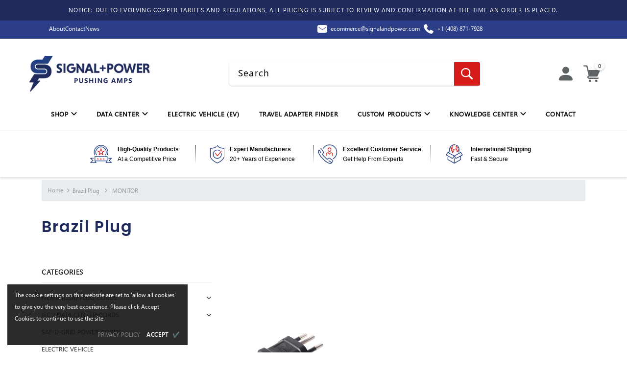

--- FILE ---
content_type: text/css
request_url: https://www.signalandpower.com/cdn/shop/t/83/assets/adp-component-benefits-bar.css?v=146377305717232171771762342236
body_size: -290
content:
.header-benefits-bar .d-flex{display:-ms-flexbox!important;display:flex!important;align-items:center}.header-benefits-bar .align-items-center{-ms-flex-align:center!important;align-items:center!important}.header-benefits-bar .mx-auto{word-break:break-word;margin:0 auto}.header-benefits-bar .justify-content-xl-between{-ms-flex-pack:justify!important;justify-content:space-between!important}div#shopify-section-header-benefits-bar{filter:drop-shadow(0px 2px 4px rgba(8,35,48,.24));z-index:2}.header-benefits-bar{text-transform:none;min-height:68px;display:flex;justify-content:center;align-items:center}.b-bar-wrapper{overflow:hidden;width:100%;margin:0 auto}.header-benefits-bar i,.header-benefits-bar img,.header-benefits-bar svg{font-size:1.5rem;display:inline-flex;width:100%;height:100%}.header-benefits-bar span.text{margin-left:.9rem;margin-right:.9rem;word-break:break-word}.header-benefits-bar span.item{position:relative;width:100%}.header-benefits-bar span.item.has-separator:after{content:"";position:absolute;right:0}.header-benefits-bar span.item.has-separator:last-of-type:after{border-right:0!important;padding:0!important}.bordered-0{border:0!important}.header-benefits-bar span.benefit-icon{width:50px;display:flex;justify-content:center;align-items:center}.header-benefits-bar span.item.has-separator.bordered-0:after{border:0!important}.header-benefits-bar span.item.has-separator:after{border-right:0px solid transparent!important}
/*# sourceMappingURL=/cdn/shop/t/83/assets/adp-component-benefits-bar.css.map?v=146377305717232171771762342236 */


--- FILE ---
content_type: text/css
request_url: https://www.signalandpower.com/cdn/shop/t/83/assets/adp-component-footer-adp.css?v=165478652467691165601762342236
body_size: 2273
content:
a:empty,ul:empty,dl:empty,section:empty,article:empty,p:empty,h1:empty,h2:empty,h3:empty,h4:empty,h5:empty,h6:empty{display:none}@media screen and (min-width: 750px){.footer__content-top .grid__item{padding-left:2.1rem}}.footer.color-background-3.gradient{background:var(--gradient-base-accent-1);color:rgb(var( --color-base-text-adp))}.footer.color-background-3.gradient .footer-block__details-content .list-menu__item--link,.footer.color-background-3.gradient .copyright__content a{color:rgb(var( --color-base-text-adp))}.footer.color-background-3 .field__button{background-color:rgb(var( --color-base-text-adp));height:100%;border-top-right-radius:5px;border-bottom-right-radius:5px}.footer.color-background-3 .field__button svg.icon{stroke:var(--gradient-base-background-1)}.footer.color-background-3 .field__input{border-radius:5px;background-color:var(--gradient-base-background-1)}.footer a[href^="mailto:"],.footer a[href^="tel:"]{display:flex;align-items:center;position:relative;margin-left:30px;word-break:break-all;font-size:16px;text-transform:lowercase;text-decoration:none}@media (min-width:1200px){.footer a[href^="mailto:"],.footer a[href^="tel:"]{word-break:inherit}}.footer a[href^="mailto:"]:before,.footer a[href^="tel:"]:before{position:absolute;content:"";width:25px;height:25px;top:0;left:-30px;background-repeat:no-repeat}.footer a[href^="mailto:"]:before{background-image:url("data:image/svg+xml,%3Csvg width='24' height='24' viewBox='0 0 24 24' fill='none' xmlns='http://www.w3.org/2000/svg'%3E%3Cpath d='M20.8125 7.05003L20.1 6.33752L13.5 12.9375C12.675 13.7625 11.2875 13.7625 10.4625 12.9375L3.86246 6.37503L3.14996 7.08752L8.06246 12L3.14996 16.9125L3.86246 17.625L8.77496 12.7125L9.74996 13.6875C10.35 14.2875 11.1375 14.625 11.9625 14.625C12.7875 14.625 13.575 14.2875 14.175 13.6875L15.15 12.7125L20.0625 17.625L20.775 16.9125L15.8625 12L20.8125 7.05003Z' fill='black'/%3E%3Cpath d='M19.425 18.9H4.61248C3.74998 18.9 3.03748 18.1875 3.03748 17.325V6.75005C3.03748 5.88755 3.74998 5.17505 4.61248 5.17505H19.425C20.2875 5.17505 21 5.88755 21 6.75005V17.325C21 18.1875 20.2875 18.9 19.425 18.9ZM4.57498 6.18755C4.27498 6.18755 4.04998 6.41255 4.04998 6.71255V17.2875C4.04998 17.5876 4.27498 17.8125 4.57498 17.8125H19.3875C19.6875 17.8125 19.9125 17.5876 19.9125 17.2875V6.71255C19.9125 6.41255 19.6875 6.18755 19.3875 6.18755H4.57498Z' fill='black'/%3E%3C/svg%3E")}.footer a[href^="tel:"]:before{background-image:url("data:image/svg+xml,%3Csvg width='20' height='20' viewBox='0 0 20 20' fill='none' xmlns='http://www.w3.org/2000/svg'%3E%3Cpath d='M14.3467 19.0966C13.6134 19.0912 12.8834 18.9991 12.1717 18.8224C9.71406 18.2294 7.18328 16.7252 5.04672 14.5868C2.91015 12.4483 1.40406 9.91708 0.81109 7.46177C0.186715 4.87896 0.632028 2.66927 2.06359 1.23771L2.47234 0.828955C2.8432 0.458842 3.34574 0.250977 3.86968 0.250977C4.39363 0.250977 4.89617 0.458842 5.26703 0.828955L7.61593 3.17739C7.98628 3.54813 8.1943 4.05072 8.1943 4.57474C8.1943 5.09876 7.98628 5.60135 7.61593 5.97208L6.22843 7.35911C6.89359 8.5263 7.79828 9.69442 8.8675 10.7636C9.93672 11.8329 11.1058 12.738 12.2725 13.4032L13.6595 12.0157C13.843 11.8321 14.0608 11.6865 14.3006 11.5872C14.5404 11.4879 14.7973 11.4367 15.0569 11.4367C15.3164 11.4367 15.5734 11.4879 15.8131 11.5872C16.0529 11.6865 16.2707 11.8321 16.4542 12.0157L18.8027 14.3641C19.1731 14.7347 19.3812 15.2372 19.3812 15.7612C19.3812 16.2852 19.1731 16.7877 18.8027 17.1583L18.3934 17.5671C17.3842 18.5782 15.9873 19.0966 14.3467 19.0966ZM3.86968 1.6563C3.79484 1.65593 3.72068 1.6705 3.65154 1.69915C3.58239 1.72781 3.51967 1.76997 3.46703 1.82317L3.05781 2.23192C1.98578 3.30396 1.67265 5.04442 2.17609 7.12989C2.70906 9.33911 4.08109 11.6346 6.03906 13.5921C7.99703 15.5496 10.292 16.9202 12.5017 17.455C14.5877 17.9585 16.3272 17.6454 17.3992 16.5733L17.808 16.1646C17.9148 16.0577 17.9748 15.9128 17.9748 15.7617C17.9748 15.6106 17.9148 15.4657 17.808 15.3588L15.46 13.0104C15.3531 12.9036 15.2082 12.8436 15.0571 12.8436C14.906 12.8436 14.7611 12.9036 14.6542 13.0104L12.8959 14.7686C12.7904 14.8742 12.6541 14.9435 12.5066 14.9664C12.3591 14.9893 12.2082 14.9647 12.0756 14.8961C10.6342 14.1508 9.18109 13.0657 7.87328 11.7579C6.56547 10.45 5.48265 8.99786 4.73547 7.55646C4.66685 7.42394 4.64217 7.27302 4.66501 7.12555C4.68785 6.97808 4.75701 6.8417 4.8625 6.73614L6.62125 4.97786C6.72804 4.87098 6.78804 4.72607 6.78804 4.57497C6.78804 4.42388 6.72804 4.27896 6.62125 4.17208L4.27281 1.82317C4.22 1.77006 4.15718 1.72796 4.08798 1.69932C4.01878 1.67067 3.94458 1.65605 3.86968 1.6563Z' fill='black'/%3E%3Cpath d='M15.0977 10.6437C14.9112 10.6437 14.7323 10.5696 14.6005 10.4377C14.4686 10.3059 14.3945 10.127 14.3945 9.94053C14.3932 8.70703 13.9026 7.52443 13.0304 6.65217C12.1582 5.77991 10.9757 5.28921 9.74219 5.28772C9.55571 5.28772 9.37686 5.21364 9.245 5.08178C9.11314 4.94992 9.03906 4.77108 9.03906 4.58459C9.03906 4.39811 9.11314 4.21927 9.245 4.08741C9.37686 3.95555 9.55571 3.88147 9.74219 3.88147C13.083 3.88147 15.8008 6.60022 15.8008 9.94053C15.8008 10.127 15.7267 10.3059 15.5948 10.4377C15.463 10.5696 15.2841 10.6437 15.0977 10.6437Z' fill='black'/%3E%3Cpath d='M18.0695 10.6436C17.883 10.6436 17.7042 10.5695 17.5723 10.4377C17.4405 10.3058 17.3664 10.127 17.3664 9.94048C17.3664 5.73626 13.9445 2.3158 9.74219 2.3158C9.55571 2.3158 9.37686 2.24172 9.245 2.10986C9.11314 1.97799 9.03906 1.79915 9.03906 1.61267C9.03906 1.42619 9.11314 1.24735 9.245 1.11549C9.37686 0.983625 9.55571 0.909546 9.74219 0.909546C14.7217 0.909546 18.7727 4.96095 18.7727 9.94048C18.7727 10.127 18.6986 10.3058 18.5667 10.4377C18.4349 10.5695 18.256 10.6436 18.0695 10.6436Z' fill='black'/%3E%3C/svg%3E")}.footer .mobile-placeholder-container{display:flex;flex-direction:column-reverse}.footer .mobile-placeholder-container p{margin-bottom:1rem}#footer-social-placeholder ul.footer__list-social{justify-content:left;padding-left:0}#footer-social-placeholder ul.footer__list-social a{padding-left:0}#footer-subscribe-placeholder .footer-block__newsletter{text-align:left}.footer-block__details-content h2{margin-top:2rem}.social-media-links---content h2{margin-bottom:0}.social-media-links---content h2+ul li:first-of-type>a{padding-left:0}.footer-block__details-content h2+p{margin-bottom:1rem}#footer-subscribe-placeholder .newsletter-form{align-items:unset}footer .field{position:relative;width:100%;display:flex}h2.footer-block__heading{position:relative;cursor:pointer}.collapse-footer-grid h2.footer-block__heading:not(.active)+.footer-block__details-content{display:none}.collapse-footer-grid h2.footer-block__heading:after{display:inline;content:"";position:absolute;left:calc(100% - 15px);width:24px;height:24px;min-width:1.6rem;min-height:1.6rem;background-repeat:no-repeat;background-position:center;background-size:14px 14px;transition:.2s;background-image:url("data:image/svg+xml;charset=utf8,%3Csvg xmlns='http://www.w3.org/2000/svg' viewBox='0 0 24 24'%3E%3Cpath stroke='rgb(0,0,0)'  d='M23.245 4l-11.245 14.374-11.219-14.374-.781.619 12 15.381 12-15.391-.755-.609z' /%3E%3C/svg%3E");background-image:url("data:image/svg+xml;charset=utf8,%3Csvg xmlns='http://www.w3.org/2000/svg' viewBox='0 0 7 12'%3E%3Cpath fill='rgb(0,0,0)' d='M8,4a1,1,0,0,1,.71.29l5,5a1,1,0,0,1,0,1.41l-5,5a1,1,0,1,1-1.41-1.41L11.59,10,7.29,5.71A1,1,0,0,1,8,4Z' transform='translate(-7 -4)'/%3E%3C/svg%3E");transform:rotate(90deg)}h2.footer-block__heading.active:after{transform:rotate(270deg)}@media screen and (min-width: 750px){footer.footer h2.footer-block__heading:not(.active)+.footer-block__details-content{display:block}h2.footer-block__heading{cursor:unset}footer.footer h2.footer-block__heading+.footer-block__details-content{display:block}.collapse-footer-grid h2.footer-block__heading:after,.collapse-footer-grid #footer-subscribe-placeholder-mobile h2:after{display:none;content:"none"}}#footer-subscribe-placeholder-mobile h2:after{display:none}#footer-subscribe-placeholder-mobile .footer-block__newsletter,#footer-subscribe-placeholder-mobile .newsletter-form{text-align:unset;align-items:unset}footer .grid{display:flex;flex-wrap:wrap;margin-bottom:2rem;margin-left:-.5rem;padding:0;list-style:none}@media screen and (min-width: 750px){footer .grid{margin-left:-1rem}}footer .grid__item{padding-left:.5rem;padding-bottom:.5rem;width:calc(25% - .375rem);max-width:50%;flex-grow:1;flex-shrink:0}@media screen and (min-width: 750px){footer .grid__item{padding-left:1rem;padding-bottom:1rem;width:calc(25% - .75rem);max-width:50%}}footer .grid--gapless .grid__item{padding-left:0;padding-bottom:0}@media screen and (max-width: 749px){footer .grid__item.slider__slide--full-width{width:100%;max-width:none}}@media screen and (min-width: 750px) and (max-width: 989px){footer .grid--one-third-max.grid--3-col-tablet .grid__item{max-width:33.33%}}@media screen and (min-width: 990px){footer .grid--quarter-max.grid--4-col-desktop .grid__item{max-width:25%}}footer .grid--1-col .grid__item{max-width:100%;width:100%}footer .grid--3-col .grid__item{width:calc(33.33% - .5rem * 2 / 3)}@media screen and (min-width: 750px){footer .grid--3-col .grid__item{width:calc(33.33% - 1rem * 2 / 3)}}footer .grid--2-col .grid__item{width:calc(50% - .25rem)}@media screen and (min-width: 750px){footer .grid--2-col .grid__item{width:calc(50% - .5rem)}footer .grid--4-col-tablet .grid__item{width:calc(25% - .75rem)}footer .grid--3-col-tablet .grid__item{width:calc(33.33% - 1rem * 2 / 3)}footer .grid--2-col-tablet .grid__item{width:calc(50% - .5rem)}}@media screen and (min-width: 990px){footer .grid--4-col-desktop .grid__item{width:calc(25% - .75rem)}footer .grid--3-col-desktop .grid__item{width:calc(33.33% - 1rem * 2 / 3)}footer .grid--2-col-desktop .grid__item{width:calc(50% - .5rem)}}footer .grid__item--vertical-align{align-self:center}footer .grid__item--full-width{flex:0 0 100%;max-width:100%}@media screen and (max-width: 749px){footer .footer-block.grid__item{width:100%}.header-has-bottom-border .footer-block.grid__item{margin:2rem 0}.header-has-bottom-border .collapse-footer-grid h2.footer-block__heading:before{display:inline;content:"";position:absolute;left:0;bottom:-9px;width:100%;height:1px;background:#fff;opacity:.4}.header-has-bottom-border .collapse-footer-grid h2.footer-block__heading:after{left:calc(100% - 30px)}}
/*# sourceMappingURL=/cdn/shop/t/83/assets/adp-component-footer-adp.css.map?v=165478652467691165601762342236 */
